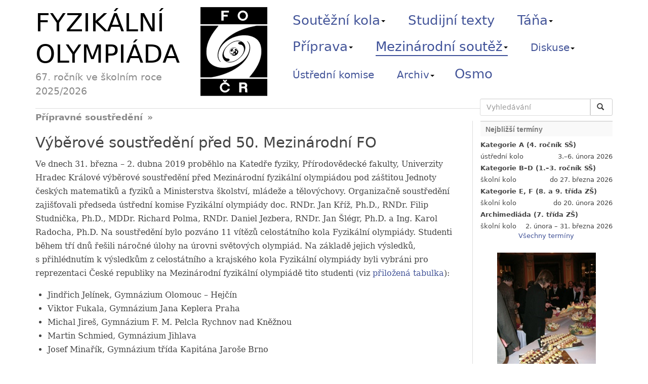

--- FILE ---
content_type: text/html; charset=UTF-8
request_url: http://fyzikalniolympiada.cz/pripravne-soustredeni?forum_id=1918&reagovat=1&page=1&who=ucitel&sort=vlakno
body_size: 10050
content:
<?xml version="1.0" encoding="utf-8"?>
<!DOCTYPE html PUBLIC "-//W3C//DTD XHTML 1.0 Transitional//EN" "http://www.w3.org/TR/xhtml1/DTD/xhtml1-transitional.dtd">
<html xmlns='http://www.w3.org/1999/xhtml' xml:lang='cs' lang='cs'>
<head>
<meta http-equiv="Content-Type" content="text/html; charset=utf-8" />
<meta http-equiv='Content-language' content='cs' />

<meta name='robots' content='index,follow' />
<meta name='googlebot' content='index,follow,snippet,archive' />

<meta name='keywords' content='fyzika, fyzikální olympiáda, fyzikalni olympiada, soutěž, soutez' />
<meta name='category' content='physics' />

<meta name='webmaster' content='All: Jan Prachař, e-mail: webmaster@fyzikalniolympiada.cz' />
<meta name='copyright' content='&copy;2002-2026 Fyzikalní olympiáda' />
<meta name="viewport" content="width=device-width, initial-scale=1.0">

<base href="http://fyzikalniolympiada.cz/" />

<link rel='shortcut icon' type='image/x-icon' href='favicon.ico' />

<link rel='alternate' type='application/rss+xml' title='Aktuality Fyzikální olympiády' href='http://fyzikalniolympiada.cz/rss.php' />
<link rel='home' href='http://fyzikalniolympiada.cz/' />

<link rel='stylesheet' type='text/css' media='screen' href='/css/bootstrap.css' />
<link rel='stylesheet' type='text/css' media='screen,projection,tv' href='/css/layout.css' />
<link rel='stylesheet' type='text/css' media='all' href='/css/content.css' />
<link rel='stylesheet' type='text/css' media='print' href='/css/print.css' />
<link rel="stylesheet" type="text/css" media='screen' href="/css/jquery.lightbox-0.5.css" />
<link rel="stylesheet" type="text/css" media="screen" href="/css/prettyPhoto.css" title="prettyPhoto main stylesheet" charset="utf-8" />
<!--[if lte IE 8]><link rel="stylesheet" type="text/css" href="/css/ie8.css" /><![endif]-->

<script src="js/jquery.js" type="text/javascript"></script>
<script src="js/jquery.prettyPhoto.js" type="text/javascript" charset="utf-8"></script>
<script src="js/bootstrap.js" type="text/javascript"></script>
<script type="text/javascript">
    $(function() {
		$('[data-toggle=offcanvas]').click(function() {
			$('.row-offcanvas').toggleClass('active');
			$('.sidebar-offcanvas').toggleClass('active');
		});
		if (window.location.hash) {
			$('h3.accordion' + window.location.hash).addClass('accordion-main');
		}

		var $panels = $('h3.accordion');
		$panels.not('.accordion-main').addClass('off').next().hide();
		$panels.click(function () {
			if ($(this).is('.off')) {
				$(this).toggleClass('off').next().slideToggle();
			} else {
				var $that = $(this);
				$(this).next().slideToggle(function () {
					$that.addClass('off');
				});
			}
		});
		$('#sidebar .section-title-image a').attr('rel', 'gallery[]').prettyPhoto({
			social_tools: false
		});
    });
</script>

<script>
  (function() {
    var cx = '010018104406474741832:8azmff_xpkm';
    var gcse = document.createElement('script');
    gcse.type = 'text/javascript';
    gcse.async = true;
    gcse.src = (document.location.protocol == 'https:' ? 'https:' : 'http:') +
        '//www.google.com/cse/cse.js?cx=' + cx;
    var s = document.getElementsByTagName('script')[0];
    s.parentNode.insertBefore(gcse, s);
  })();
</script>

<title>
Fyzikální olympiáda – Přípravné soustředění</title>
</head>
<body id="fo-cuni-cz">
<div class="container">
    <div id="header" class="row">
		<form class="col-xs-6 col-sm-4 col-md-3" id="search" role="search" action="/vyhledavani">
		<label class="sr-only" for="q">Vyhledávání</label>
		  <div class="input-group">
			<input class="form-control" placeholder="Vyhledávání" type="text" name="q" id="q" autocomplete="off" />
			<span class="input-group-btn">
			<button class="btn btn-default" type="submit">
				<i class="glyphicon glyphicon-search"></i><span style="width:0">&nbsp;</span>
			</button>
			</span>
		  </div>
		</form>

		<div class="col-xs-12 col-lg-5" id="logo">
			<a href="/"><img src="/pic/logo-fo.svg" alt="" /> </a>
			<a href="/"><span>FYZIKÁLNÍ OLYMPIÁDA</span></a>
			<small>
                    67.&nbsp;ročník ve školním roce 2025/2026			</small>
		</div>

		<div class="col-xs-12 col-lg-7 navigation" id="main-nav">
			
                <ul class="tabbed">
			<li class="dropdown">
			<a href="/stredni-skoly?forum_id=1918&amp;reagovat=1&amp;page=1&amp;who=ucitel&amp;sort=vlakno" title="Soutěžní kola aktuálního ročníku Fyzikální olympiády" role="button" class="dropdown-toggle" data-toggle="dropdown">Soutěžní kola<b class="caret"></b></a>
                <ul class="dropdown-menu" role="menu">
				<li><a href="/stredni-skoly?forum_id=1918&amp;reagovat=1&amp;page=1&amp;who=ucitel&amp;sort=vlakno" title="Kategorie A, B, C a D pro střední školy">Střední školy</a></li>
				<li><a href="/zakladni-skoly?forum_id=1918&amp;reagovat=1&amp;page=1&amp;who=ucitel&amp;sort=vlakno" title="Kategorie E a F pro základní školy">Základní školy</a></li>
				<li><a href="/archimediada?forum_id=1918&amp;reagovat=1&amp;page=1&amp;who=ucitel&amp;sort=vlakno" title="Archimediáda - pro nejmladší řešitele FO">Archimediáda</a></li>
				<li><a href="/ustredni-kolo?forum_id=1918&amp;reagovat=1&amp;page=1&amp;who=ucitel&amp;sort=vlakno" title="Celostátní kolo kategorie A (nejvyšší kategorie pro střední školy)">Ústřední kolo</a></li>
				<li><a href="/terminy?forum_id=1918&amp;reagovat=1&amp;page=1&amp;who=ucitel&amp;sort=vlakno" title="Přehled termínů aktuálního ročníku FO">Termíny</a></li>
                </ul> </li>
			<li class="">
			<a href="/studijni-texty?forum_id=1918&amp;reagovat=1&amp;page=1&amp;who=ucitel&amp;sort=vlakno" title="Studijní texty z Knihovničky fyzikální olympiády">Studijní texty</a> </li>
			<li class="dropdown">
			<a href="/Tana?forum_id=1918&amp;reagovat=1&amp;page=1&amp;who=ucitel&amp;sort=vlakno" title="Celostátní soustředění Táňa pro úspěšné řešitele kategorií B a C" role="button" class="dropdown-toggle" data-toggle="dropdown">Táňa<b class="caret"></b></a>
                <ul class="dropdown-menu" role="menu">
				<li><a href="/Tana?forum_id=1918&amp;reagovat=1&amp;page=1&amp;who=ucitel&amp;sort=vlakno" title="Informace o celostátním soustředění Táňa">Aktuální soustředění</a></li>
				<li><a href="/Tana/organizatori?forum_id=1918&amp;reagovat=1&amp;page=1&amp;who=ucitel&amp;sort=vlakno" title="Kontakt na organizátory soustředění">Organizátoři</a></li>
				<li><a href="/Tana/historie?forum_id=1918&amp;reagovat=1&amp;page=1&amp;who=ucitel&amp;sort=vlakno" title="Článek o historii soustředění">Historie</a></li>
				<li><a href="/Tana/fotky?forum_id=1918&amp;reagovat=1&amp;page=1&amp;who=ucitel&amp;sort=vlakno" title="Fotky ze soustředění na chatě Táňa">Fotogalerie</a></li>
                </ul> </li>
			<li class="dropdown">
			<a href="/studijni-texty?forum_id=1918&amp;reagovat=1&amp;page=1&amp;who=ucitel&amp;sort=vlakno" title="Příprava pro úspěšnou účast ve Fyzikální olympiádě" role="button" class="dropdown-toggle" data-toggle="dropdown">Příprava<b class="caret"></b></a>
                <ul class="dropdown-menu" role="menu">
				<li><a href="/studijni-texty?forum_id=1918&amp;reagovat=1&amp;page=1&amp;who=ucitel&amp;sort=vlakno" title="Studijní texty ke studijním tématům aktuálního ročníku FO">Studijní texty</a></li>
				<li><a href="/Tana?forum_id=1918&amp;reagovat=1&amp;page=1&amp;who=ucitel&amp;sort=vlakno" title="Celostátní soustředění Táňa pro úspěšné řešitele kategorií B a C">Soustředění Táňa</a></li>
				<li><a href="/korespondencni-seminare?forum_id=1918&amp;reagovat=1&amp;page=1&amp;who=ucitel&amp;sort=vlakno" title="Korespondenční semináře s matematicko-fyzikálním zameřením">Korespondenční semináře</a></li>
				<li><a href="/literatura?forum_id=1918&amp;reagovat=1&amp;page=1&amp;who=ucitel&amp;sort=vlakno" title="Literatura vhodná jako příprava pro FO">Literatura</a></li>
                </ul> </li>
			<li class="current-tab">
			<a href="/pripravne-soustredeni?forum_id=1918&amp;reagovat=1&amp;page=1&amp;who=ucitel&amp;sort=vlakno" title="Mezinárodní fyzikální olympiáda" role="button" class="dropdown-toggle" data-toggle="dropdown">Mezinárodní soutěž<b class="caret"></b></a>
                <ul class="dropdown-menu" role="menu">
				<li class="current-tab"><a href="/pripravne-soustredeni?forum_id=1918&amp;reagovat=1&amp;page=1&amp;who=ucitel&amp;sort=vlakno" title="Přípravné a výběrové soustředění pro Mezinárodní fyzikální olympiádu" class="current-tab">Přípravné soustředění</a></li>
				<li><a href="/mfo/odkazy-na-starsi-rocniky?forum_id=1918&amp;reagovat=1&amp;page=1&amp;who=ucitel&amp;sort=vlakno" title="Odkazy na starší ročníky MFO">Odkazy</a></li>
				<li><a href="/mfo/ceske-uspechy?forum_id=1918&amp;reagovat=1&amp;page=1&amp;who=ucitel&amp;sort=vlakno" title="Přehled českých úspěchů na MFO">České úspěchy</a></li>
				<li><a href="/mfo/52?forum_id=1918&amp;reagovat=1&amp;page=1&amp;who=ucitel&amp;sort=vlakno" title="Zpráva o konání 52. Mezinárodní fyzikální olympiády">52. MFO, Německo</a></li>
				<li><a href="/efo/2?forum_id=1918&amp;reagovat=1&amp;page=1&amp;who=ucitel&amp;sort=vlakno" title="Zpráva o konání 2. Evropské fyzikální olympiády v Ruské federaci v roce 2018">2. EFO, Rusko</a></li>
				<li><a href="/mfo/50?forum_id=1918&amp;reagovat=1&amp;page=1&amp;who=ucitel&amp;sort=vlakno" title="50. Mezinárodní fyzikální olympiády ve státě Izrael">50. MFO, Izrael</a></li>
				<li><a href="/mfo/49?forum_id=1918&amp;reagovat=1&amp;page=1&amp;who=ucitel&amp;sort=vlakno" title="49. Mezinárodní fyzikální olympiáda, Portugalsko 2018">49. MFO, Portugalsko</a></li>
				<li><a href="/mfo/48?forum_id=1918&amp;reagovat=1&amp;page=1&amp;who=ucitel&amp;sort=vlakno" title="Zpráva o konání 48. Mezinárodní fyzikální olympiády V Indonéské republice v roce 2017">48. MFO, Indonésie</a></li>
				<li><a href="/mfo/47?forum_id=1918&amp;reagovat=1&amp;page=1&amp;who=ucitel&amp;sort=vlakno" title="Zpráva o konání 47. Mezinárodní fyzikální olympiády ve Švýcarské konfederaci a Lichtenštejnském knížectví v roce 2016">47. MFO, Švýcarsko</a></li>
				<li><a href="/mfo/46?forum_id=1918&amp;reagovat=1&amp;page=1&amp;who=ucitel&amp;sort=vlakno" title="Zpráva o konání 46. Mezinárodní fyzikální olympiády">46. MFO, Indie</a></li>
				<li><a href="/mfo/45?forum_id=1918&amp;reagovat=1&amp;page=1&amp;who=ucitel&amp;sort=vlakno" title="Zpráva o konání 45. Mezinárodní fyzikální olympiády v Kazachstánu 2015">45. MFO, Kazachstán</a></li>
				<li><a href="/mfo/44?forum_id=1918&amp;reagovat=1&amp;page=1&amp;who=ucitel&amp;sort=vlakno" title="44. Mezinárodní fyzikální olympiáda, Dánsko 2013">44. MFO, Dánsko</a></li>
				<li><a href="/mfo/43?forum_id=1918&amp;reagovat=1&amp;page=1&amp;who=ucitel&amp;sort=vlakno" title="Zpráva ze 43. Mezinárodní fyzikální olymipády">43. MFO, Estonsko</a></li>
				<li><a href="/mfo/42?forum_id=1918&amp;reagovat=1&amp;page=1&amp;who=ucitel&amp;sort=vlakno" title="Zpráva o 42. mezinárodní fyzikální olympiádě v Thajsku">42. MFO, Thajské království</a></li>
				<li><a href="/mfo/41?forum_id=1918&amp;reagovat=1&amp;page=1&amp;who=ucitel&amp;sort=vlakno" title="Zpráva o 41. Mezinárodní fyzikální olympiádě v Chorvatsku">41. MFO, Chorvatsko</a></li>
				<li><a href="/mfo/40?forum_id=1918&amp;reagovat=1&amp;page=1&amp;who=ucitel&amp;sort=vlakno" title="40. Mezinárodní fyzikální olympiáda, Mexiko 2009">40. MFO, Mexiko</a></li>
				<li><a href="/mfo/39?forum_id=1918&amp;reagovat=1&amp;page=1&amp;who=ucitel&amp;sort=vlakno" title="39. Mezinárodní fyzikální olympiáda, Hanoj, Vienam">39. MFO, Vietnam</a></li>
				<li><a href="/mfo/38?forum_id=1918&amp;reagovat=1&amp;page=1&amp;who=ucitel&amp;sort=vlakno" title="38. Mezinárodní fyzikální olympiáda, Írán 2007">38. MFO, Írán</a></li>
				<li><a href="/mfo/37?forum_id=1918&amp;reagovat=1&amp;page=1&amp;who=ucitel&amp;sort=vlakno" title="37. Mezinárodní fyzikální olympiáda, Singapur 2006">37. MFO, Singapur</a></li>
                </ul> </li>
				<li class="dropdown smaller">
				<a href="/diskuse?forum_id=1918&amp;reagovat=1&amp;page=1&amp;who=ucitel&amp;sort=vlakno" title="Diskuse nejenom o Fyzikální olympiádě" id="diskuse-drop" role="button" class="dropdown-toggle" data-toggle="dropdown">Diskuse<b class="caret"></b></a>
				<ul class="dropdown-menu" role="menu" aria-labelledby="diskuse-drop">
					<li><a href="/diskuse?forum_id=1918&amp;reagovat=1&amp;page=1&amp;sort=vlakno">Studenti</a></li>
					<li><a href="/diskuse?forum_id=1918&amp;reagovat=1&amp;page=1&amp;who=ucitel&amp;sort=vlakno">Učitelé</a></li>
				</ul> </li>
			<li class=" smaller">
			<a href="/ukfo?forum_id=1918&amp;reagovat=1&amp;page=1&amp;who=ucitel&amp;sort=vlakno" title="Adresář ústřední komise (a předsedů krajských komisí) FO">Ústřední komise</a> </li>
			<li class="dropdown smaller">
			<a href="/archiv/zadani-a-reseni?forum_id=1918&amp;reagovat=1&amp;page=1&amp;who=ucitel&amp;sort=vlakno" title="Archiv úloh a celostátních kol" role="button" class="dropdown-toggle" data-toggle="dropdown">Archiv<b class="caret"></b></a>
                <ul class="dropdown-menu" role="menu">
				<li><a href="/archiv/zadani-a-reseni?forum_id=1918&amp;reagovat=1&amp;page=1&amp;who=ucitel&amp;sort=vlakno" title="Archiv zadání a řešení soutěžních úloh FO">Zadání a řešení</a></li>
				<li><a href="/archiv/celostatni-kola?forum_id=1918&amp;reagovat=1&amp;page=1&amp;who=ucitel&amp;sort=vlakno" title="Archiv celostátních kol">Celostátní kola</a></li>
                </ul> </li><li><a title="Odevzdávací systém Fyzikální olympiády" 
		target="_blank" href="https://osmo.fyzikalniolympiada.cz/">Osmo</a></li>
                </ul>		</div>

		<div class="clearfix"></div>
    </div>

	<hr>

    <div id="main-two-columns" class="row row-offcanvas row-offcanvas-right">
        <div id="main-content" class="col-sm-9 col-xs-12">
			<div class="pull-right visible-xs">
				<button type="button" class="btn-xs" data-toggle="offcanvas">Zobrazit boční panel</button>
			</div>

			            <h1>Přípravné soustředění</h1>
            <h2>Výběrové soustředění před 50.&nbsp;Mezinárodní FO</h2>

<p>
Ve dnech 31. března – 2. dubna 2019 proběhlo na Katedře fyziky, Přírodovědecké fakulty,
Univerzity Hradec Králové výběrové soustředění před Mezinárodní fyzikální
olympiádou pod záštitou Jednoty českých matematiků a fyziků a Ministerstva
školství, mládeže a tělovýchovy. Organizačně soustředění zajišťovali předseda
ústřední komise Fyzikální olympiády doc. RNDr. Jan Kříž, Ph.D., RNDr. Filip
Studnička, Ph.D., MDDr. Richard Polma, RNDr. Daniel Jezbera, RNDr. Jan Šlégr,
Ph.D. a Ing. Karol Radocha, Ph.D. Na soustředění bylo pozváno 11 vítězů
celostátního kola Fyzikální olympiády. Studenti během tří dnů řešili náročné
úlohy na úrovni světových olympiád. Na základě jejich výsledků, s přihlédnutím
k výsledkům z celostátního a krajského kola Fyzikální olympiády byli vybráni
pro reprezentaci České republiky na Mezinárodní fyzikální olympiádě tito
studenti (viz <a href="/vysledky/60_IPhO_vyber.pdf">přiložená tabulka</a>):
</p>
<ul>
	<li>Jindřich Jelínek, Gymnázium Olomouc – Hejčín</li>
	<li>Viktor Fukala, Gymnázium Jana Keplera Praha</li>
	<li>Michal Jireš, Gymnázium F. M. Pelcla Rychnov nad Kněžnou</li>
	<li>Martin Schmied, Gymnázium Jihlava</li>
	<li>Josef Minařík, Gymnázium třída Kapitána Jaroše Brno</li>
</ul>
<p>
Jako náhradník byl vybrán Jaroslav Herman (Gymnázium tr. Kapitána Jaroše Brno).
V červnu proběhne přípravné soustředění reprezentantů, kde během 14 dnů
budou řešit náročné teoretické i experimentální úlohy.
</p>

<!--div class="center-block">
	<img src="/archiv/mfo/59-ipho-vyber-1.jpg" class="img-responsive">
</div>

<div class="center-block" style="margin-top: 15px">
	<img src="/archiv/mfo/59-ipho-vyber-2.jpg" class="img-responsive">
</div-->

<h2>Přípravné soustředění před 51.&nbsp;Mezinárodní FO</h2>


<h3>Organizace</h3>

<p>
Z&nbsp;vítězů celostátního kola kategorie&nbsp;A vybere ÚK&nbsp;FO
na základě výběrového soustředění
účastníky přípravného soustředění pořádaného ÚK&nbsp;FO.
Zde bude provedena příprava 5&nbsp;účastníků a&nbsp;jednoho náhradníka na
<!--##############################-->
<strong>51. Mezinárodní fyzikální olympiádu</strong> <!--
##############################
-->(červenec 2026, Kolumbie).
Soustředění se koná dva týdny v&nbsp;červnu <!--(<strong>červen 2026</strong>)-->
na Pedagogické fakultě Univerzity Hradec Králové.
</p>

<p>
Před zahájením soustředění řeší účastníci úlohy
ze sbírky úloh pro přípravu na MFO a prostudují si úlohy minulých mezinárodních fyzikálních olympiád.
</p>

<p>
Na přípravném soustředění se převážně dělají experimenty, důraz je kladen
na zpracování výsledků měření. Doporučujeme prostudovat si studijní text
<em>Vybíral, B.:</em> <strong>Zpracování dat fyzikálních měření</strong>, který si
můžete <a href="/studijni-texty?who=ucitel" title="archiv studijních textů">stáhnout</a> z&nbsp;archivu studijních textů.
Dále se na soustředění přednáší a konají semináře pro rozšíření znalostí a&nbsp;schopností účastníků.
</p>

			        </div>

		<div id="sidebar" class="col-sm-3 sidebar-offcanvas">
			<div class="section visible-xs">
				<button type="button" class="btn-xs" data-toggle="offcanvas">Skrýt boční panel</button>
			</div>
            <div class="section">
                <div class="section-title">Nejbližší termíny</div>
                <div class="section-content">
                                            <h6>Kategorie A (4.&nbsp;ročník SŠ)</h6>
                        <div class="left">ústřední kolo</div><div class="right">3.–6. února 2026</div>                        <div class="clearer">&nbsp;</div>
                                            <h6>Kategorie B&ndash;D (1.&ndash;3.&nbsp;ročník SŠ)</h6>
                        <div class="left">školní kolo</div><div class="right">do 27. března 2026</div>                        <div class="clearer">&nbsp;</div>
                                            <h6>Kategorie E, F (8. a&nbsp;9. třída ZŠ)</h6>
                        <div class="left">školní kolo</div><div class="right">do 20. února 2026</div>                        <div class="clearer">&nbsp;</div>
                                            <h6>Archimediáda (7.&nbsp;třída ZŠ)</h6>
                        <div class="left">školní kolo</div><div class="right">2. února – 31. března 2026</div>                        <div class="clearer">&nbsp;</div>
                    					<p class="text-center">
						<a href="/terminy?who=ucitel">Všechny termíny</a>
					</p>
                </div>
            </div>

            <div class="section">
                <div class="section-title-image">
                    <a href="/archiv/celost/50/photos/01/01-205043-DSCN7079.jpg"><img src="/temp/images/d321bb19c9e7ec5045a3417443ebfcf0.jpg" alt="Ze života Fyzikální olympiády"/></a><a href="/archiv/celost/51/photos/09-202231.jpg" style="display: none;"><img src="/temp/images/f918448863a3a387e3b7b07c2682966e.jpg" alt="Ze života Fyzikální olympiády"/></a><a href="/archiv/celost/50/photos/04/04-122710-DSCN7166.jpg" style="display: none;"><img src="/temp/images/767a0d3be3b0a26914e98f0784854c6c.jpg" alt="Ze života Fyzikální olympiády"/></a><a href="/archiv/celost/51/photos/10-092954.jpg" style="display: none;"><img src="/temp/images/e3ab5aba360735dc0df2636181051f13.jpg" alt="Ze života Fyzikální olympiády"/></a><a href="/archiv/celost/50/photos/03-172443-DSCN7124.jpg" style="display: none;"><img src="/temp/images/8c4a962ca879432174ad6e57584473b7.jpg" alt="Ze života Fyzikální olympiády"/></a>                </div>
            </div>

            <div class="section">
                <div class="section-title">Krajské stránky</div>
                <div class="section-content">
					<div class="visible-md visible-lg map-container">
						<div class="map-inner">
							<script type="text/javascript">
	function getObj(id) {
   		if(Boolean(document.getElementById)) {
    		return document.getElementById(id);
   		} else if(Boolean(document.all)) {
    	  	return eval('document.all.'+id);
		}
	}

	function showme(id) {
		var obj = getObj("kraj_" + id);
		obj.style.display = "block";
	}

	function hide(id) {
		var obj = getObj("kraj_" + id);
		obj.style.display = "none";
	}
</script>

<div class="mapa">
<img src="pic/mapa/mapa.gif" height="269" width="470" border="0" alt="" />

<img border="0" src="pic/mapa/14.gif" width="83" height="61" class="kraj" id="kraj_14" style="left: 0px; top: 63px;" />
<img border="0" src="pic/mapa/13.gif" width="100" height="125" class="kraj" id="kraj_13" style="left: 20px; top: 102px;" />
<img border="0" src="pic/mapa/12.gif" width="146" height="115" class="kraj" id="kraj_12" style="left: 98px; top: 154px;" />
<img border="0" src="pic/mapa/11.gif" width="34" height="26" class="kraj" id="kraj_11" style="left: 147px; top: 94px;" />
<img border="0" src="pic/mapa/10.gif" width="149" height="122" class="kraj" id="kraj_10" style="left: 89px; top: 46px;" />
<img border="0" src="pic/mapa/09.gif" width="107" height="98" class="kraj" id="kraj_09" style="left: 193px; top: 127px;" />
<img border="0" src="pic/mapa/08.gif" width="148" height="109" class="kraj" id="kraj_08" style="left: 241px; top: 150px;" />
<img border="0" src="pic/mapa/07.gif" width="90" height="75" class="kraj" id="kraj_07" style="left: 350px; top: 156px;" />
<img border="0" src="pic/mapa/06.gif" width="121" height="99" class="kraj" id="kraj_06" style="left: 349px; top: 72px;" />
<img border="0" src="pic/mapa/05.gif" width="86" height="126" class="kraj" id="kraj_05" style="left: 319px; top: 62px;" />
<img border="0" src="pic/mapa/04.gif" width="104" height="70" class="kraj" id="kraj_04" style="left: 226px; top: 87px;" />
<img border="0" src="pic/mapa/03.gif" width="102" height="80" class="kraj" id="kraj_03" style="left: 207px; top: 28px;"/>
<img border="0" src="pic/mapa/02.gif" width="88" height="63" class="kraj" id="kraj_02" style="left: 155px; top: 0px;" />
<img border="0" src="pic/mapa/01.gif" width="117" height="105" class="kraj" id="kraj_01" style="left: 59px; top: 0px;" />

<map name="Map">
  <area shape="poly" coords="58,64,151,1,179,14,164,26,152,39,161,60,147,72,88,100,77,74" href="https://www.ddmul.cz/souteze-msmt-fyzikalni-olympiada" title="Stránky ústeckého kraje" onmouseover="showme('01')" onmouseout="hide('01')" />
  <area shape="poly" coords="163,58,155,39,173,21,194,17,195,3,217,5,234,30,239,53,204,56,191,46" href="https://fo.randovka.cz/" title="Stránky libereckého kraje" onmouseover="showme('02')" onmouseout="hide('02')" />
  <area shape="poly" coords="237,29,271,42,285,38,299,47,281,63,307,90,284,103,258,91,227,98,225,82,206,59,242,56" href="https://www.gjkt.cz/fyzikalni-olympiada/" title="Stránky královéhradeckého kraje" onmouseover="showme('03')" onmouseout="hide('03')" />
  <area shape="poly" coords="225,101,258,94,284,105,304,94,324,95,315,114,327,146,296,154,264,137,258,140,233,125" href="https://souteze.ccvpardubice.cz/" title="Stránky pardubického kraje" onmouseover="showme('04')" onmouseout="hide('04')" />
  <area shape="poly" coords="324,161,329,143,318,115,332,83,327,60,365,79,353,92,346,120,375,132,404,154,352,182" href="http://www.ktf.upol.cz/fo/" title="Stránky olomouckého kraje" onmouseover="showme('05')" onmouseout="hide('05')" />
  <area shape="poly" coords="366,80,385,73,391,84,378,91,398,108,411,100,447,116,468,153,448,158,441,172,419,155,409,156,375,130,349,120,354,96" href="http://www.svcoo.cz/souteze-msmt-fyzika" title="Stránky moravskoslezského kraje" onmouseover="showme('06')" onmouseout="hide('06')" />
  <area shape="poly" coords="50,63,74,75,85,100,71,108,53,117,32,120,8,99,3,80,16,85,30,67" href="http://kvary.fyzikalniolympiada.cz/" title="Stránky karlovarského kraje" onmouseover="showme('14')" onmouseout="hide('14')" />
  <area shape="poly" coords="29,123,52,120,86,103,115,119,114,137,107,144,113,179,93,223,49,183,37,168,21,135" href="http://kof.zcu.cz/fo/" title="Stránky plzeňského kraje" onmouseover="showme('13')" onmouseout="hide('13')" />
  <area shape="poly" coords="98,219,115,182,113,165,176,165,184,156,191,161,192,188,221,199,226,209,233,217,245,232,226,222,200,221,198,245,177,260,151,261,131,255" href="http://www.pf.jcu.cz/structure/departments/kaft/pro-verejnost/fyzikalni-olympiada/" title="Stránky jihočeského kraje" onmouseover="showme('12')" onmouseout="hide('12')" />
  <area shape="poly" coords="194,160,217,152,215,140,236,129,257,142,264,139,296,156,289,180,287,202,271,212,246,223,237,217,233,213,229,207,224,197,194,186" href="http://vysocina.fyzikalniolympiada.cz/" title="Stránky kraje Vysočina" onmouseover="showme('09')" onmouseout="hide('09')" />
  <area shape="poly" coords="244,225,271,214,290,203,291,185,298,156,324,149,321,161,349,183,349,204,390,230,375,236,357,229,340,259,333,248,309,239,298,247,277,245,249,233" href="https://www.chces-soutezit.cz/souteze/detail?soutez_id=256" title="Stránky jihomoravského kraje" onmouseover="showme('08')" onmouseout="hide('08')" />
  <area shape="poly" coords="351,203,352,184,401,158,419,158,439,172,435,177,423,183,419,208,392,229" href="https://www.guh.cz/fyzikalni-olympiada/" title="Stránky zlínského kraje" onmouseover="showme('07')" onmouseout="hide('07')" />
  <area shape="poly" coords="152,118,146,99,165,91,178,103,174,112" href="http://praha.fyzikalniolympiada.cz/" title="Pražské stránky" onmouseover="showme('11')" onmouseout="hide('11')" />
  <area shape="poly" coords="156,93,151,73,163,62,190,51,204,60,222,83,223,102,231,129,212,140,215,149,192,159,184,154,174,163,113,163,110,146,117,136,118,118,89,103,148,74,154,94,142,99,150,120,176,115,182,103,166,89" href="http://fo.czechian.net/" title="Stránky středočeského kraje" onmouseover="showme('10')" onmouseout="hide('10')" />
</map>

<img src="pic/mapa/empty.gif" height="269" width="470" usemap="#Map" border="0" alt="" />
</div>
						</div>
					</div>
                    <ul class="nice-list visible-sm visible-xs">
                        <li><a href="http://praha.fyzikalniolympiada.cz/" title="Pražské stránky">Praha</a></li>
                        <li><a href="http://www.pf.jcu.cz/structure/departments/kaft/pro-verejnost/fyzikalni-olympiada/" title="Stránky jihočeského kraje">Jihočeský kraj</a></li>
                        <li><a href="https://www.chces-soutezit.cz/souteze/detail?soutez_id=256" title="Stránky jihomoravského kraje">Jihomoravský kraj</a></li>
                        <li><a href="http://kvary.fyzikalniolympiada.cz/" title="Stránky karlovarského kraje">Karlovarský kraj</a></li>
                        <li><a href="http://vysocina.fyzikalniolympiada.cz/" title="Stránky kraje Vysočina">Kraj Vysočina</a></li>
                        <li><a href="https://www.gjkt.cz/fyzikalni-olympiada/" title="Stránky královéhradeckého kraje">Královéhradecký kraj</a></li>
                        <li><a href="https://fo.randovka.cz/" title="Stránky libereckého kraje">Liberecký kraj</a></li>
                        <li><a href="http://www.svcoo.cz/souteze-msmt-fyzika" title="Stránky moravskoslezského kraje">Moravskoslezský kraj</a></li>
                        <li><a href="http://www.ktf.upol.cz/fo/" title="Stránky olomouckého kraje">Olomoucký kraj</a></li>
                        <li><a href="https://souteze.ccvpardubice.cz/" title="Stránky pardubického kraje">Pardubický kraj</a></li>
                        <li><a href="http://kof.zcu.cz/fo/" title="Stránky plzeňského kraje">Plzeňský kraj</a></li>
                        <li><a href="http://fo.czechian.net/" title="Stránky středočeského kraje">Středočeský kraj</a></li>
                        <li><a href="https://www.ddmul.cz/souteze-msmt-fyzikalni-olympiada" title="Stránky ústeckého kraje">Ústecký kraj</a></li>
                        <li><a href="https://www.guh.cz/fyzikalni-olympiada/" title="Stránky zlínského kraje">Zlínský kraj</a></li>
                    </ul>
                </div>
            </div>

            <div class="section">
                <div class="section-title">Novinky</div>
                <div class="section-content">
                       
        <ul class="nice-list">
            <li>
                <div class="left"><a href="/?who=ucitel#1">Zahájení 67. ročníku</a></div>
                <div class="right">5. října</div>
                <div class="clearer">&nbsp;</div>
            </li>                </div>
            </div>

            <div class="section">
                <div class="section-title">Partneři soutěže a sponzoři</div>
                <div class="section-content">
                    <ul class="nice-list">
						<li>
						<a href="https://www.conatex.cz/" title="Conatex – vše pro přírodní vědy">
							<img src="/pic/logoConatexCZ.svg" />
						</a>
						<li>
						<a href="http://fykos.cz/" title="Fyzikální korespondenční seminář FYKOS">
							<svg version="1.1" xmlns="http://www.w3.org/2000/svg" xmlns:xlink="http://www.w3.org/1999/xlink" x="0px" y="0px"
								 viewBox="0 0 962.02 250" style="enable-background:new 0 0 962.02 250;" xml:space="preserve">
								<style type="text/css">
									.st0{fill:#1175DA;}
									.st1{fill:#FFFFFF;}
								</style>
								<g>
									<path d="M371.54,110.18h48.84V139h-48.84v59.18H335.9V51.44h84.48v28.82h-48.84V110.18z"/>
									<path d="M512.56,198.18h-35.64V133.5l-48.18-82.06h42.46l23.76,45.1l23.32-45.1h41.8l-47.52,82.06V198.18z"/>
									<path d="M606.72,198.18h-35.64V51.44h35.64v62.04l34.32-62.04h40.92l-40.92,69.74l40.92,77h-40.92l-34.32-64.24V198.18z"/>
									<path d="M842.56,125.14c0,42.02-34.32,75.9-76.78,75.9c-43.78,0-78.54-33.44-78.54-75.68c0-21.34,8.58-41.14,24.64-56.32
										c14.08-13.2,33.22-20.46,54.78-20.46C810,48.58,842.56,81.36,842.56,125.14z M723.54,124.92c0,24.2,18.26,43.12,41.58,43.12
										c22.88,0,41.36-18.92,41.36-42.46c0-25.08-17.6-44-41.14-44C741.36,81.58,723.54,100.06,723.54,124.92z"/>
									<path d="M892.27,153.74c-0.22,0.88-0.22,1.98-0.22,2.42c0,7.26,7.92,13.42,17.38,13.42c8.58,0,15.18-5.06,15.18-11.66
										c0-6.82-3.96-9.9-21.12-16.06c-32.12-11.44-44.66-24.86-44.66-47.3c0-27.5,20.24-45.98,50.82-45.98c19.8,0,36.08,8.36,44.66,22.66
										c4.18,6.82,6.16,13.2,7.7,23.54h-36.3c-1.1-10.12-6.16-14.74-16.28-14.74c-8.8,0-14.52,4.62-14.52,11.66c0,4.4,2.2,7.92,6.82,10.56
										c2.64,1.76,5.5,3.08,16.72,7.26c16.72,6.38,24.64,10.56,31.24,16.5c8.14,7.48,12.32,17.6,12.32,29.48
										c0,27.28-21.12,45.54-52.58,45.54c-32.12,0-52.14-18.26-52.14-47.3H892.27z"/>
								</g>
								<rect id="Box_00000083056659096386301490000016113851017412428735_" class="st0" width="250" height="250"/>
								<polygon class="st1" points="143.43,95.17 166.54,106.36 162.85,121.54 141.31,136.81 138.32,116.48 128.28,81.22 91.31,54.88
									109.67,92.54 107.01,110.9 140.38,155.77 107.61,162.89 130.85,152.17 102.8,109.36 89.59,95.2 28.9,64.92 68.14,110.47
									92.72,168.12 83.41,183.15 48.74,185.84 80.38,195.12 103.65,182.68 147.98,165.02 159.65,144.67 174.86,122.57 209.49,95.22
									188.16,103.95 221.1,68.78 182.84,97.43 "/>
							</svg>
						</a>
						</li>
						<li>
							<img src="/pic/logo_CEZ.png" alt="Skupina ČEZ" style="width: 99px; height: 99px; float: right;" />
							Skupina ČEZ
							<br style="clear: right" />
						</li>
						<li><i>Mediální partner</i>
							<a href="https://ccf.fzu.cz/">
								<img src="/pic/logo_ccf.png" alt="Československý časopis pro fyziku" class="cscas" />
							</a>
						</li>
					</ul>
                </div>
            </div>
        </div>
        <div class="clearer">&nbsp;</div>
    </div>

    <div id="footer" class="row row-offcanvas row-offcanvas-right">
        <div class="col-sm-6 col-sm-push-6 col-lg-5 col-lg-offset-1">
            <p class="large pull-right text-right">
                <a href="/rss" title="RSS kanál"><abbr title="Realy Simple Syndication - Odebírat novinky ve formátu RSS">RSS</abbr></a> <span class="text-separator">|</span>
                <a href="/co-je-fo?who=ucitel">Co je FO?</a> <span class="text-separator">|</span>
                <a href="/dokumenty/organizacni-rad-fo.pdf">Organizační řád FO</a>&nbsp;(<code>pdf</code>) <span class="text-separator">|</span>
                <a href="/dokumenty/pravidla-pro-urcovani-poradi.pdf">Pravidla pro určování pořadí</a>&nbsp;(<code>pdf</code>) <span class="text-separator">|</span>
                <a href="/jine-olympiady?who=ucitel">Další předmětové olympiády</a> <span class="text-separator">|</span>
				<a href="/cena-praemium-bohemiae?who=ucitel">Praemium Bohemiae</a>
                <!--a href="/odkazy?who=ucitel">Odkazy</a-->
			</p>
            <p class="pull-right">
                <a href="http://www.facebook.com/fyzikalniolympiada" title="Fyzikální olympiáda na Facebooku"><img class="fb" src="/pic/ico-facebook.png" alt="Fyzikální olympiáda na Facebooku"/></a>
			</p>
			<div class="clearfix"></div>
        </div>
        <div class="col-sm-6 col-sm-pull-6">
            <img src="pic/logo-fo.svg" alt="" class="left logo" />
            <p>&copy; 2002&ndash;2026 Fyzikální olympiáda. All rights Reserved.<br />
                Pokud není uvedeno jinak, podléhá text na těchto stránkách licenci <a rel="license" href="http://creativecommons.org/licenses/by/3.0/cz/">Creative Commons Uveďte autora 3.0 Česká republika</a>
                <!--a rel="license" href="http://creativecommons.org/licenses/by/3.0/cz/"><img alt="Licence Creative Commons" style="border-width:0" src="http://i.creativecommons.org/l/by/3.0/80x15.png" /></a-->
            </p>
            <p><a href="mailto:webmaster@fyzikalniolympiada.cz" title="Kontaktní email">webmaster@fyzikalniolympiada.cz</a> &ndash; Jan Prachař</p>
            <p class="quiet"><a href="http://templates.arcsin.se/">Website template</a> by <a href="http://arcsin.se/">Arcsin</a></p>
            <div class="clearer">&nbsp;</div>
        </div>
    </div>
</div>
<script>
  (function(i,s,o,g,r,a,m){i['GoogleAnalyticsObject']=r;i[r]=i[r]||function(){
  (i[r].q=i[r].q||[]).push(arguments)},i[r].l=1*new Date();a=s.createElement(o),
  m=s.getElementsByTagName(o)[0];a.async=1;a.src=g;m.parentNode.insertBefore(a,m)
  })(window,document,'script','//www.google-analytics.com/analytics.js','ga');

  ga('create', 'UA-44541919-1', 'fyzikalniolympiada.cz');
  ga('send', 'pageview');
</script>
</body>
</html>
